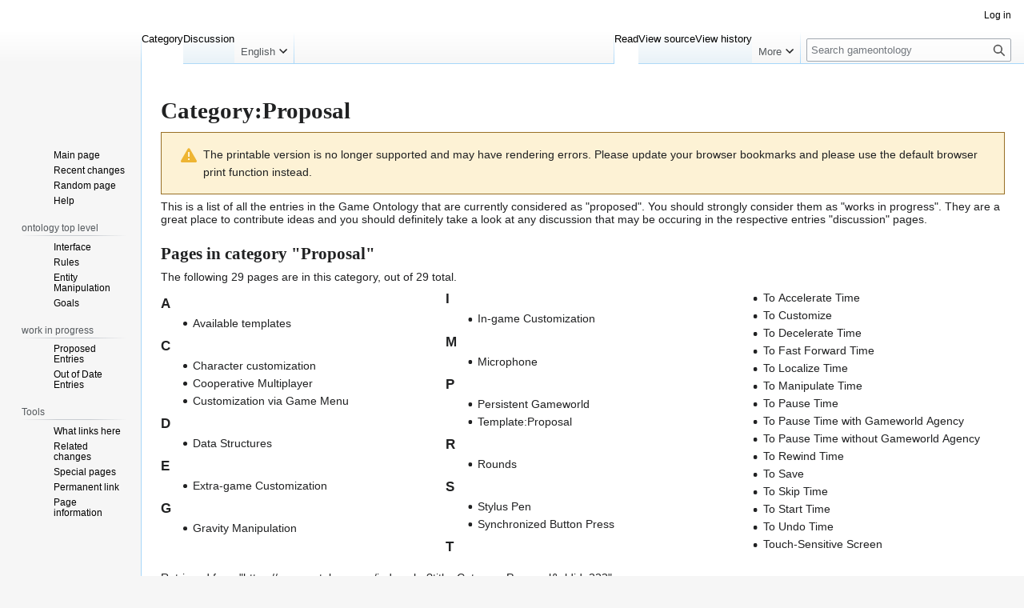

--- FILE ---
content_type: text/html; charset=UTF-8
request_url: https://www.gameontology.com/index.php?title=Category:Proposal&printable=yes
body_size: 5422
content:
<!DOCTYPE html>
<html class="client-nojs" lang="en" dir="ltr">
<head>
<meta charset="UTF-8">
<title>Category:Proposal - gameontology</title>
<script>(function(){var className="client-js";var cookie=document.cookie.match(/(?:^|; )gameontologywikidbmwclientpreferences=([^;]+)/);if(cookie){cookie[1].split('%2C').forEach(function(pref){className=className.replace(new RegExp('(^| )'+pref.replace(/-clientpref-\w+$|[^\w-]+/g,'')+'-clientpref-\\w+( |$)'),'$1'+pref+'$2');});}document.documentElement.className=className;}());RLCONF={"wgBreakFrames":false,"wgSeparatorTransformTable":["",""],"wgDigitTransformTable":["",""],"wgDefaultDateFormat":"dmy","wgMonthNames":["","January","February","March","April","May","June","July","August","September","October","November","December"],"wgRequestId":"a8cfb8aa997f94a7e5a40cf2","wgCanonicalNamespace":"Category","wgCanonicalSpecialPageName":false,"wgNamespaceNumber":14,"wgPageName":"Category:Proposal","wgTitle":"Proposal","wgCurRevisionId":223,"wgRevisionId":223,"wgArticleId":202,"wgIsArticle":true,"wgIsRedirect":false,"wgAction":"view","wgUserName":null,"wgUserGroups":["*"],"wgCategories":[],"wgPageViewLanguage":"en","wgPageContentLanguage":"en","wgPageContentModel":"wikitext","wgRelevantPageName":"Category:Proposal","wgRelevantArticleId":202,"wgIsProbablyEditable":false,"wgRelevantPageIsProbablyEditable":false,"wgRestrictionEdit":[],"wgRestrictionMove":[],"wgCiteReferencePreviewsActive":true};
RLSTATE={"site.styles":"ready","user.styles":"ready","user":"ready","user.options":"loading","mediawiki.action.styles":"ready","mediawiki.helplink":"ready","skins.vector.styles.legacy":"ready","mediawiki.codex.messagebox.styles":"ready"};RLPAGEMODULES=["site","mediawiki.page.ready","skins.vector.legacy.js"];</script>
<script>(RLQ=window.RLQ||[]).push(function(){mw.loader.impl(function(){return["user.options@12s5i",function($,jQuery,require,module){mw.user.tokens.set({"patrolToken":"+\\","watchToken":"+\\","csrfToken":"+\\"});
}];});});</script>
<link rel="stylesheet" href="/load.php?lang=en&amp;modules=mediawiki.action.styles%7Cmediawiki.codex.messagebox.styles%7Cmediawiki.helplink%7Cskins.vector.styles.legacy&amp;only=styles&amp;printable=1&amp;skin=vector">
<script async="" src="/load.php?lang=en&amp;modules=startup&amp;only=scripts&amp;printable=1&amp;raw=1&amp;skin=vector"></script>
<meta name="generator" content="MediaWiki 1.43.6">
<meta name="robots" content="noindex,follow,max-image-preview:standard">
<meta name="format-detection" content="telephone=no">
<meta name="viewport" content="width=1120">
<link rel="search" type="application/opensearchdescription+xml" href="/rest.php/v1/search" title="gameontology (en)">
<link rel="EditURI" type="application/rsd+xml" href="https://gameontology.com/api.php?action=rsd">
<link rel="alternate" type="application/atom+xml" title="gameontology Atom feed" href="/index.php?title=Special:RecentChanges&amp;feed=atom">
</head>
<body class="skin-vector-legacy mediawiki ltr sitedir-ltr mw-hide-empty-elt ns-14 ns-subject page-Category_Proposal rootpage-Category_Proposal skin-vector action-view"><div id="mw-page-base" class="noprint"></div>
<div id="mw-head-base" class="noprint"></div>
<div id="content" class="mw-body" role="main">
	<a id="top"></a>
	<div id="siteNotice"></div>
	<div class="mw-indicators">
	<div id="mw-indicator-mw-helplink" class="mw-indicator"><a href="https://www.mediawiki.org/wiki/Special:MyLanguage/Help:Categories" target="_blank" class="mw-helplink"><span class="mw-helplink-icon"></span>Help</a></div>
	</div>
	<h1 id="firstHeading" class="firstHeading mw-first-heading"><span class="mw-page-title-namespace">Category</span><span class="mw-page-title-separator">:</span><span class="mw-page-title-main">Proposal</span></h1>
	<div id="bodyContent" class="vector-body">
		<div id="siteSub" class="noprint">From gameontology</div>
		<div id="contentSub"><div id="mw-content-subtitle"></div></div>
		<div id="contentSub2"></div>
		
		<div id="jump-to-nav"></div>
		<a class="mw-jump-link" href="#mw-head">Jump to navigation</a>
		<a class="mw-jump-link" href="#searchInput">Jump to search</a>
		<div id="mw-content-text" class="mw-body-content"><div class="cdx-message cdx-message--block cdx-message--warning"><span class="cdx-message__icon"></span><div class="cdx-message__content">The printable version is no longer supported and may have rendering errors. Please update your browser bookmarks and please use the default browser print function instead.</div></div><div class="mw-content-ltr mw-parser-output" lang="en" dir="ltr"><p>This is a list of all the entries in the Game Ontology that are currently considered as "proposed". You should strongly consider them as "works in progress". They are a great place to contribute ideas and you should definitely take a look at any discussion that may be occuring in the respective entries "discussion" pages.
</p>
<!-- 
NewPP limit report
Cached time: 20260124045640
Cache expiry: 86400
Reduced expiry: false
Complications: []
CPU time usage: 0.002 seconds
Real time usage: 0.002 seconds
Preprocessor visited node count: 1/1000000
Post‐expand include size: 0/2097152 bytes
Template argument size: 0/2097152 bytes
Highest expansion depth: 1/100
Expensive parser function count: 0/100
Unstrip recursion depth: 0/20
Unstrip post‐expand size: 0/5000000 bytes
-->
<!--
Transclusion expansion time report (%,ms,calls,template)
100.00%    0.000      1 -total
-->

<!-- Saved in parser cache with key gameontologywikidb:pcache:idhash:202-0!canonical and timestamp 20260124045640 and revision id 223. Rendering was triggered because: page-view
 -->
</div><div class="mw-category-generated" lang="en" dir="ltr"><div id="mw-pages">
<h2>Pages in category "Proposal"</h2>
<p>The following 29 pages are in this category, out of 29 total.
</p><div lang="en" dir="ltr" class="mw-content-ltr"><div class="mw-category mw-category-columns"><div class="mw-category-group"><h3>A</h3>
<ul><li><a href="/index.php/Available_templates" title="Available templates">Available templates</a></li></ul></div><div class="mw-category-group"><h3>C</h3>
<ul><li><a href="/index.php/Character_customization" title="Character customization">Character customization</a></li>
<li><a href="/index.php/Cooperative_Multiplayer" title="Cooperative Multiplayer">Cooperative Multiplayer</a></li>
<li><a href="/index.php/Customization_via_Game_Menu" title="Customization via Game Menu">Customization via Game Menu</a></li></ul></div><div class="mw-category-group"><h3>D</h3>
<ul><li><a href="/index.php/Data_Structures" title="Data Structures">Data Structures</a></li></ul></div><div class="mw-category-group"><h3>E</h3>
<ul><li><a href="/index.php/Extra-game_Customization" title="Extra-game Customization">Extra-game Customization</a></li></ul></div><div class="mw-category-group"><h3>G</h3>
<ul><li><a href="/index.php/Gravity_Manipulation" title="Gravity Manipulation">Gravity Manipulation</a></li></ul></div><div class="mw-category-group"><h3>I</h3>
<ul><li><a href="/index.php/In-game_Customization" title="In-game Customization">In-game Customization</a></li></ul></div><div class="mw-category-group"><h3>M</h3>
<ul><li><a href="/index.php/Microphone" title="Microphone">Microphone</a></li></ul></div><div class="mw-category-group"><h3>P</h3>
<ul><li><a href="/index.php/Persistent_Gameworld" title="Persistent Gameworld">Persistent Gameworld</a></li>
<li><a href="/index.php/Template:Proposal" title="Template:Proposal">Template:Proposal</a></li></ul></div><div class="mw-category-group"><h3>R</h3>
<ul><li><a href="/index.php/Rounds" title="Rounds">Rounds</a></li></ul></div><div class="mw-category-group"><h3>S</h3>
<ul><li><a href="/index.php/Stylus_Pen" title="Stylus Pen">Stylus Pen</a></li>
<li><a href="/index.php/Synchronized_Button_Press" title="Synchronized Button Press">Synchronized Button Press</a></li></ul></div><div class="mw-category-group"><h3>T</h3>
<ul><li><a href="/index.php/To_Accelerate_Time" title="To Accelerate Time">To Accelerate Time</a></li>
<li><a href="/index.php/To_Customize" title="To Customize">To Customize</a></li>
<li><a href="/index.php/To_Decelerate_Time" title="To Decelerate Time">To Decelerate Time</a></li>
<li><a href="/index.php/To_Fast_Forward_Time" title="To Fast Forward Time">To Fast Forward Time</a></li>
<li><a href="/index.php/To_Localize_Time" title="To Localize Time">To Localize Time</a></li>
<li><a href="/index.php/To_Manipulate_Time" title="To Manipulate Time">To Manipulate Time</a></li>
<li><a href="/index.php/To_Pause_Time" title="To Pause Time">To Pause Time</a></li>
<li><a href="/index.php/To_Pause_Time_with_Gameworld_Agency" title="To Pause Time with Gameworld Agency">To Pause Time with Gameworld Agency</a></li>
<li><a href="/index.php/To_Pause_Time_without_Gameworld_Agency" title="To Pause Time without Gameworld Agency">To Pause Time without Gameworld Agency</a></li>
<li><a href="/index.php/To_Rewind_Time" title="To Rewind Time">To Rewind Time</a></li>
<li><a href="/index.php/To_Save" title="To Save">To Save</a></li>
<li><a href="/index.php/To_Skip_Time" title="To Skip Time">To Skip Time</a></li>
<li><a href="/index.php/To_Start_Time" title="To Start Time">To Start Time</a></li>
<li><a href="/index.php/To_Undo_Time" title="To Undo Time">To Undo Time</a></li>
<li><a href="/index.php/Touch-Sensitive_Screen" title="Touch-Sensitive Screen">Touch-Sensitive Screen</a></li></ul></div></div></div>
</div></div>
<div class="printfooter" data-nosnippet="">Retrieved from "<a dir="ltr" href="https://gameontology.com/index.php?title=Category:Proposal&amp;oldid=223">https://gameontology.com/index.php?title=Category:Proposal&amp;oldid=223</a>"</div></div>
		<div id="catlinks" class="catlinks catlinks-allhidden" data-mw="interface"></div>
	</div>
</div>

<div id="mw-navigation">
	<h2>Navigation menu</h2>
	<div id="mw-head">
		
<nav id="p-personal" class="mw-portlet mw-portlet-personal vector-user-menu-legacy vector-menu" aria-labelledby="p-personal-label"  >
	<h3
		id="p-personal-label"
		
		class="vector-menu-heading "
	>
		<span class="vector-menu-heading-label">Personal tools</span>
	</h3>
	<div class="vector-menu-content">
		
		<ul class="vector-menu-content-list">
			
			<li id="pt-login" class="mw-list-item"><a href="/index.php?title=Special:UserLogin&amp;returnto=Category%3AProposal&amp;returntoquery=printable%3Dyes" title="You are encouraged to log in; however, it is not mandatory [o]" accesskey="o"><span>Log in</span></a></li>
		</ul>
		
	</div>
</nav>

		<div id="left-navigation">
			
<nav id="p-namespaces" class="mw-portlet mw-portlet-namespaces vector-menu-tabs vector-menu-tabs-legacy vector-menu" aria-labelledby="p-namespaces-label"  >
	<h3
		id="p-namespaces-label"
		
		class="vector-menu-heading "
	>
		<span class="vector-menu-heading-label">Namespaces</span>
	</h3>
	<div class="vector-menu-content">
		
		<ul class="vector-menu-content-list">
			
			<li id="ca-nstab-category" class="selected mw-list-item"><a href="/index.php/Category:Proposal" title="View the category page [c]" accesskey="c"><span>Category</span></a></li><li id="ca-talk" class="new mw-list-item"><a href="/index.php?title=Category_talk:Proposal&amp;action=edit&amp;redlink=1" rel="discussion" class="new" title="Discussion about the content page (page does not exist) [t]" accesskey="t"><span>Discussion</span></a></li>
		</ul>
		
	</div>
</nav>

			
<nav id="p-variants" class="mw-portlet mw-portlet-variants emptyPortlet vector-menu-dropdown vector-menu" aria-labelledby="p-variants-label"  >
	<input type="checkbox"
		id="p-variants-checkbox"
		role="button"
		aria-haspopup="true"
		data-event-name="ui.dropdown-p-variants"
		class="vector-menu-checkbox"
		aria-labelledby="p-variants-label"
	>
	<label
		id="p-variants-label"
		
		class="vector-menu-heading "
	>
		<span class="vector-menu-heading-label">English</span>
	</label>
	<div class="vector-menu-content">
		
		<ul class="vector-menu-content-list">
			
			
		</ul>
		
	</div>
</nav>

		</div>
		<div id="right-navigation">
			
<nav id="p-views" class="mw-portlet mw-portlet-views vector-menu-tabs vector-menu-tabs-legacy vector-menu" aria-labelledby="p-views-label"  >
	<h3
		id="p-views-label"
		
		class="vector-menu-heading "
	>
		<span class="vector-menu-heading-label">Views</span>
	</h3>
	<div class="vector-menu-content">
		
		<ul class="vector-menu-content-list">
			
			<li id="ca-view" class="selected mw-list-item"><a href="/index.php/Category:Proposal"><span>Read</span></a></li><li id="ca-viewsource" class="mw-list-item"><a href="/index.php?title=Category:Proposal&amp;action=edit" title="This page is protected.&#10;You can view its source [e]" accesskey="e"><span>View source</span></a></li><li id="ca-history" class="mw-list-item"><a href="/index.php?title=Category:Proposal&amp;action=history" title="Past revisions of this page [h]" accesskey="h"><span>View history</span></a></li>
		</ul>
		
	</div>
</nav>

			
<nav id="p-cactions" class="mw-portlet mw-portlet-cactions emptyPortlet vector-menu-dropdown vector-menu" aria-labelledby="p-cactions-label"  title="More options" >
	<input type="checkbox"
		id="p-cactions-checkbox"
		role="button"
		aria-haspopup="true"
		data-event-name="ui.dropdown-p-cactions"
		class="vector-menu-checkbox"
		aria-labelledby="p-cactions-label"
	>
	<label
		id="p-cactions-label"
		
		class="vector-menu-heading "
	>
		<span class="vector-menu-heading-label">More</span>
	</label>
	<div class="vector-menu-content">
		
		<ul class="vector-menu-content-list">
			
			
		</ul>
		
	</div>
</nav>

			
<div id="p-search" role="search" class="vector-search-box-vue  vector-search-box-show-thumbnail vector-search-box-auto-expand-width vector-search-box">
	<h3 >Search</h3>
	<form action="/index.php" id="searchform" class="vector-search-box-form">
		<div id="simpleSearch"
			class="vector-search-box-inner"
			 data-search-loc="header-navigation">
			<input class="vector-search-box-input"
				 type="search" name="search" placeholder="Search gameontology" aria-label="Search gameontology" autocapitalize="sentences" title="Search gameontology [f]" accesskey="f" id="searchInput"
			>
			<input type="hidden" name="title" value="Special:Search">
			<input id="mw-searchButton"
				 class="searchButton mw-fallbackSearchButton" type="submit" name="fulltext" title="Search the pages for this text" value="Search">
			<input id="searchButton"
				 class="searchButton" type="submit" name="go" title="Go to a page with this exact name if it exists" value="Go">
		</div>
	</form>
</div>

		</div>
	</div>
	
<div id="mw-panel" class="vector-legacy-sidebar">
	<div id="p-logo" role="banner">
		<a class="mw-wiki-logo" href="/index.php/Main_Page"
			title="Visit the main page"></a>
	</div>
	
<nav id="p-navigation" class="mw-portlet mw-portlet-navigation vector-menu-portal portal vector-menu" aria-labelledby="p-navigation-label"  >
	<h3
		id="p-navigation-label"
		
		class="vector-menu-heading "
	>
		<span class="vector-menu-heading-label">Navigation</span>
	</h3>
	<div class="vector-menu-content">
		
		<ul class="vector-menu-content-list">
			
			<li id="n-mainpage-description" class="mw-list-item"><a href="/index.php/Main_Page" title="Visit the main page [z]" accesskey="z"><span>Main page</span></a></li><li id="n-recentchanges" class="mw-list-item"><a href="/index.php/Special:RecentChanges" title="A list of recent changes in the wiki [r]" accesskey="r"><span>Recent changes</span></a></li><li id="n-randompage" class="mw-list-item"><a href="/index.php/Special:Random" title="Load a random page [x]" accesskey="x"><span>Random page</span></a></li><li id="n-help" class="mw-list-item"><a href="https://www.mediawiki.org/wiki/Special:MyLanguage/Help:Contents" title="The place to find out"><span>Help</span></a></li>
		</ul>
		
	</div>
</nav>

	
<nav id="p-ontology_top_level" class="mw-portlet mw-portlet-ontology_top_level vector-menu-portal portal vector-menu" aria-labelledby="p-ontology_top_level-label"  >
	<h3
		id="p-ontology_top_level-label"
		
		class="vector-menu-heading "
	>
		<span class="vector-menu-heading-label">ontology top level</span>
	</h3>
	<div class="vector-menu-content">
		
		<ul class="vector-menu-content-list">
			
			<li id="n-Interface" class="mw-list-item"><a href="/index.php/Interface"><span>Interface</span></a></li><li id="n-Rules" class="mw-list-item"><a href="/index.php/Rules"><span>Rules</span></a></li><li id="n-Entity-Manipulation" class="mw-list-item"><a href="/index.php/Entity_Manipulation"><span>Entity Manipulation</span></a></li><li id="n-Goals" class="mw-list-item"><a href="/index.php/Goals"><span>Goals</span></a></li>
		</ul>
		
	</div>
</nav>

<nav id="p-work_in_progress" class="mw-portlet mw-portlet-work_in_progress vector-menu-portal portal vector-menu" aria-labelledby="p-work_in_progress-label"  >
	<h3
		id="p-work_in_progress-label"
		
		class="vector-menu-heading "
	>
		<span class="vector-menu-heading-label">work in progress</span>
	</h3>
	<div class="vector-menu-content">
		
		<ul class="vector-menu-content-list">
			
			<li id="n-Proposed-Entries" class="mw-list-item"><a href="/index.php/Category:Proposal"><span>Proposed Entries</span></a></li><li id="n-Out-of-Date-Entries" class="mw-list-item"><a href="/index.php/Category:Outofdate"><span>Out of Date Entries</span></a></li>
		</ul>
		
	</div>
</nav>

<nav id="p-tb" class="mw-portlet mw-portlet-tb vector-menu-portal portal vector-menu" aria-labelledby="p-tb-label"  >
	<h3
		id="p-tb-label"
		
		class="vector-menu-heading "
	>
		<span class="vector-menu-heading-label">Tools</span>
	</h3>
	<div class="vector-menu-content">
		
		<ul class="vector-menu-content-list">
			
			<li id="t-whatlinkshere" class="mw-list-item"><a href="/index.php/Special:WhatLinksHere/Category:Proposal" title="A list of all wiki pages that link here [j]" accesskey="j"><span>What links here</span></a></li><li id="t-recentchangeslinked" class="mw-list-item"><a href="/index.php/Special:RecentChangesLinked/Category:Proposal" rel="nofollow" title="Recent changes in pages linked from this page [k]" accesskey="k"><span>Related changes</span></a></li><li id="t-specialpages" class="mw-list-item"><a href="/index.php/Special:SpecialPages" title="A list of all special pages [q]" accesskey="q"><span>Special pages</span></a></li><li id="t-permalink" class="mw-list-item"><a href="/index.php?title=Category:Proposal&amp;oldid=223" title="Permanent link to this revision of this page"><span>Permanent link</span></a></li><li id="t-info" class="mw-list-item"><a href="/index.php?title=Category:Proposal&amp;action=info" title="More information about this page"><span>Page information</span></a></li>
		</ul>
		
	</div>
</nav>

	
</div>

</div>

<footer id="footer" class="mw-footer" >
	<ul id="footer-info">
	<li id="footer-info-lastmod"> This page was last edited on 20 July 2015, at 16:34.</li>
</ul>

	<ul id="footer-places">
	<li id="footer-places-privacy"><a href="/index.php/gameontology:Privacy_policy">Privacy policy</a></li>
	<li id="footer-places-about"><a href="/index.php/gameontology:About">About gameontology</a></li>
	<li id="footer-places-disclaimers"><a href="/index.php/gameontology:General_disclaimer">Disclaimers</a></li>
</ul>

	<ul id="footer-icons" class="noprint">
	<li id="footer-poweredbyico"><a href="https://www.mediawiki.org/" class="cdx-button cdx-button--fake-button cdx-button--size-large cdx-button--fake-button--enabled"><img src="/resources/assets/poweredby_mediawiki.svg" alt="Powered by MediaWiki" width="88" height="31" loading="lazy"></a></li>
</ul>

</footer>

<script>(RLQ=window.RLQ||[]).push(function(){mw.config.set({"wgBackendResponseTime":157,"wgPageParseReport":{"limitreport":{"cputime":"0.002","walltime":"0.002","ppvisitednodes":{"value":1,"limit":1000000},"postexpandincludesize":{"value":0,"limit":2097152},"templateargumentsize":{"value":0,"limit":2097152},"expansiondepth":{"value":1,"limit":100},"expensivefunctioncount":{"value":0,"limit":100},"unstrip-depth":{"value":0,"limit":20},"unstrip-size":{"value":0,"limit":5000000},"timingprofile":["100.00%    0.000      1 -total"]},"cachereport":{"timestamp":"20260124045640","ttl":86400,"transientcontent":false}}});});</script>
</body>
</html>